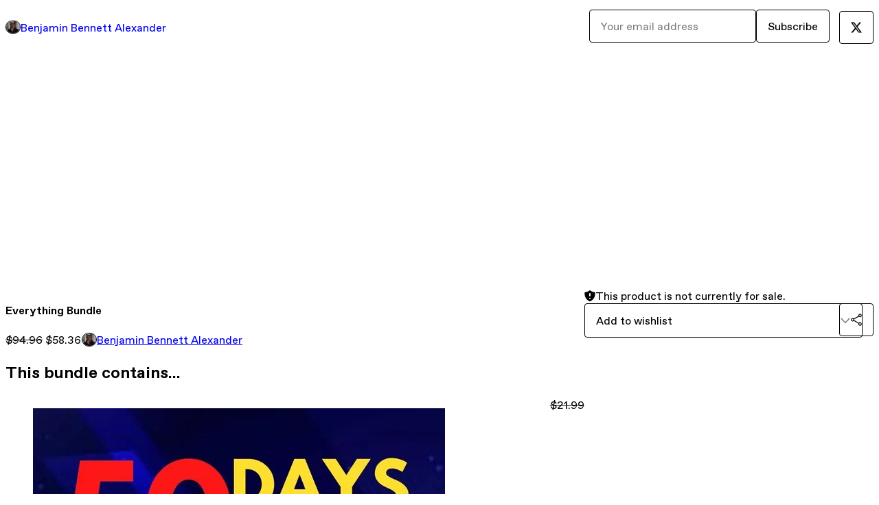

--- FILE ---
content_type: text/html; charset=utf-8
request_url: https://benjaminb.gumroad.com/l/vennb?layout=profile
body_size: 5806
content:
<!DOCTYPE html>
<html lang="en">
  <head prefix="og: http://ogp.me/ns# fb: http://ogp.me/ns/fb# gumroad: http://ogp.me/ns/fb/gumroad#">
    <link rel="dns-prefetch" href="//assets.gumroad.com">
    <link rel="dns-prefetch" href="//static-2.gumroad.com">
    <link rel="dns-prefetch" href="//public-files.gumroad.com">
  <title inertia>Everything Bundle</title>
  <meta name="action-cable-url" content="wss://cable.gumroad.com/cable" />
  <link rel="stylesheet" crossorigin="anonymous" href="https://assets.gumroad.com/packs/css/design-5d6d6ab3.css" />
    <style>:root{--accent: 54 169 174;--contrast-accent: 255 255 255;--font-family: "ABC Favorit", "ABC Favorit", sans-serif;--color: 0 0 0;--primary: var(--color);--contrast-primary: 255 255 255;--filled: 255 255 255;--contrast-filled: var(--color);--body-bg: #ffffff;--active-bg: rgb(var(--color) / var(--gray-1));--border-alpha: 1}body{background-color:#ffffff;color:#000;font-family:"ABC Favorit", "ABC Favorit", sans-serif}
</style>

  <meta name="csrf-param" content="authenticity_token" />
<meta name="csrf-token" content="Ra13-qmTYTM1aBT8o7wZvm2I1ElcQctPEpIpC1NBcRrllkGTJx-UD_WxGSXy8b2Gfxdru8zworEYI_8WBjODZA" />
  <meta charset="utf-8">
  <meta content="149071038533330" property="fb:app_id">
  <meta content="http://www.facebook.com/gumroad" property="fb:page_id">
  <meta property="twitter:site" value="@gumroad">
  
    <meta content="Gumroad" property="og:site_name">
    <meta content="https://benjaminb.gumroad.com/l/vennb" property="og:url">
    <meta content="Available on Gumroad" property="og:description">
    <meta content="Available on Gumroad" name="description">
    <meta content="vennb" property="product:retailer_item_id">
    <meta content="58.36" property="product:price:amount">
    <meta content="USD" property="product:price:currency">
    <meta content="gumroad:product" property="og:type">
    <meta property="twitter:card" value="summary" />
<meta property="twitter:title" value="Everything Bundle" />
<meta property="twitter:domain" value="Gumroad" />
<meta property="twitter:description" value="Available on Gumroad" />
<meta property="twitter:creator" value="@RealBenjizo" />

  <meta property="og:image" content="https://assets.gumroad.com/assets/opengraph_image-4110ebae42201eaa14606ecde6ca17e380f576b25224ba270116b0439775cd0a.png">
  <meta property="og:image:alt" content="Gumroad">
  <meta property="og:title" content="Everything Bundle">
  <meta property="gr:google_analytics:enabled" content="true">
  <meta property="gr:fb_pixel:enabled" content="true">
  <meta property="gr:logged_in_user:id" content="">
  <meta property="gr:environment" value="production">
  <meta property="gr:page:type" content="product">
  <meta property="gr:facebook_sdk:enabled" content="true">
  <meta content="initial-scale = 1.0, width = device-width" name="viewport">
  <meta property="stripe:pk" value="pk_live_Db80xIzLPWhKo1byPrnERmym">
  <meta property="stripe:api_version" value="2023-10-16; risk_in_requirements_beta=v1; retrieve_tax_forms_beta=v1;">
  <link href="/opensearch.xml" rel="search" type="application/opensearchdescription+xml" title="Gumroad">
    <link href="https://benjaminb.gumroad.com/l/vennb" rel="canonical">


    <link href="https://public-files.gumroad.com/61respwqi9u7u5r3ly7nf4nnucqo" rel="shortcut icon">
</head>

  <body id="product_page" class="group/body mac" style="">
    <div id="design-settings" data-settings="{&quot;font&quot;:{&quot;name&quot;:&quot;ABC Favorit&quot;,&quot;url&quot;:&quot;https://assets.gumroad.com/assets/ABCFavorit-Regular-26182c8c3addf6e4f8889817249c23b22c93233a8212e5e86574459e4dc926e2.woff2&quot;}}" style="display: none;"></div>
    <div id="user-agent-info" data-settings="{&quot;is_mobile&quot;:false}" style="display: none;"></div>
    <div class="react-entry-point" style="display:contents" id="Alert-react-component-63f10202-ac71-4ee0-8a2b-542a97f4f0c8"><div class="fixed top-4 left-1/2 z-100 w-max max-w-[calc(100vw-2rem)] rounded bg-background md:max-w-sm invisible" style="transform:translateX(-50%) translateY(calc(-100% - var(--spacer-4)));transition:all 0.3s ease-out 0.5s"><div role="alert" class="flex items-start gap-2 rounded border border-border p-3"><div class="flex-1"><div></div></div></div></div></div>
      <script type="application/json" class="js-react-on-rails-component" data-component-name="Alert" data-dom-id="Alert-react-component-63f10202-ac71-4ee0-8a2b-542a97f4f0c8">{"initial":null}</script>
      


    <div class="flex flex-col lg:flex-row h-screen">
      <main class="flex-1 flex flex-col lg:h-screen overflow-y-auto">
        <div class="flex-1 flex flex-col">
          


<noscript>
  <div id="javascript-notice">
    <strong>JavaScript is required to buy this product.</strong>
    Enable JavaScript in your browser settings and refresh this page to continue.
  </div>
</noscript>



  <script type="application/json" id="js-react-on-rails-context">{"railsEnv":"production","inMailer":false,"i18nLocale":"en","i18nDefaultLocale":"en","rorVersion":"14.0.4","rorPro":false,"href":"https://benjaminb.gumroad.com/l/vennb?layout=profile","location":"/l/vennb?layout=profile","scheme":"https","host":"benjaminb.gumroad.com","port":null,"pathname":"/l/vennb","search":"layout=profile","httpAcceptLanguage":null,"design_settings":{"font":{"name":"ABC Favorit","url":"https://assets.gumroad.com/assets/ABCFavorit-Regular-26182c8c3addf6e4f8889817249c23b22c93233a8212e5e86574459e4dc926e2.woff2"}},"domain_settings":{"scheme":"https","app_domain":"gumroad.com","root_domain":"gumroad.com","short_domain":"gum.co","discover_domain":"gumroad.com","third_party_analytics_domain":"gumroad-analytics.com","api_domain":"api.gumroad.com"},"user_agent_info":{"is_mobile":false},"logged_in_user":null,"current_seller":null,"csp_nonce":"50wU3oShPV1HoCfEeW7MpJ23VXxefLeNY0AAPddkd5E=","locale":"en-US","feature_flags":{"require_email_typo_acknowledgment":true,"disable_stripe_signup":true},"serverSide":false}</script>
<div class="react-entry-point" style="display:contents" id="ProfileProductPage-react-component-5fb58d26-d48a-43c5-8c90-d7b024e0869f"><div class="flex min-h-full flex-col"><header class="z-20 border-border bg-background text-lg lg:border-b lg:px-4 lg:py-6"><div class="mx-auto flex max-w-6xl flex-wrap lg:flex-nowrap lg:items-center lg:gap-6"><div class="relative flex grow items-center gap-3 border-b border-border px-4 py-8 lg:flex-1 lg:border-0 lg:p-0"><img class="user-avatar" src="https://public-files.gumroad.com/61respwqi9u7u5r3ly7nf4nnucqo" alt="Profile Picture"/><a href="/" class="no-underline">Benjamin Bennett Alexander</a></div><div class="flex basis-full items-center gap-3 border-b border-border px-4 py-8 lg:basis-auto lg:border-0 lg:p-0"><form style="flex-grow:1" novalidate=""><fieldset class=""><div class="flex gap-2"><input type="email" class="flex-1" placeholder="Your email address" value=""/><button class="button" type="submit">Subscribe</button></div></fieldset></form></div><div class="ml-auto flex items-center gap-3"><a class="button" href="https://twitter.com/RealBenjizo" target="_blank"><span class="icon icon-twitter"></span></a></div></div></header><main class="flex-1"><section aria-label="Product information bar" class="border-0 bg-background" style="overflow:hidden;padding:0;height:0;transition:var(--transition-duration);flex-shrink:0;position:fixed;top:0;left:0;right:0;z-index:var(--z-index-menubar)"><div class="mx-auto flex max-w-product-page items-center justify-between gap-4 p-4 lg:px-8" style="transition:var(--transition-duration);margin-top:0"><div itemscope="" itemProp="offers" itemType="https://schema.org/Offer" class="flex items-center"><span class="group/tooltip relative inline-grid right"><span aria-describedby=":Rim:" style="display:contents"><div class="relative grid grid-flow-col border border-r-0 border-border"><div class="bg-accent px-2 py-1 text-accent-foreground" itemProp="price" content="58.36"><s>$94.96</s> <!-- -->$58.36</div><div class="border-border border-r-transparent border-[calc(0.5lh+--spacing(1))] border-l-1"></div><div class="absolute top-0 right-px bottom-0 border-accent border-r-transparent border-[calc(0.5lh+--spacing(1))] border-l-1"></div></div></span><span role="tooltip" id=":Rim:" class="absolute z-30 hidden w-40 max-w-max rounded-md bg-primary p-3 text-primary-foreground group-focus-within/tooltip:block group-hover/tooltip:block top-1/2 -translate-y-1/2 left-full translate-x-2"><div class="absolute border-6 border-transparent top-1/2 -translate-y-1/2 right-full border-r-primary"></div><s>$94.96</s> <!-- -->$58.36</span></span><link itemProp="url" href="https://benjaminb.gumroad.com/l/vennb"/><div itemProp="availability" hidden="">https://schema.org/InStock</div><div itemProp="priceCurrency" hidden="">usd</div><div itemProp="seller" itemType="https://schema.org/Person" hidden=""><div itemProp="name" hidden="">Benjamin Bennett Alexander</div></div></div><h3 class="hidden flex-1 lg:block">Everything Bundle</h3></div></section><section class="border-b border-border"><div class="mx-auto w-full max-w-product-page lg:py-16 p-4 lg:px-8"><article class="relative grid rounded border border-border bg-background lg:grid-cols-[2fr_1fr]"><figure class="group relative col-span-full overflow-hidden rounded-t border-b border-border bg-(image:--product-cover-placeholder) bg-cover pb-[25%]" aria-label="Product preview"><div class="flex h-full snap-x snap-mandatory items-center overflow-x-scroll overflow-y-hidden [scrollbar-width:none] [&amp;::-webkit-scrollbar]:hidden"></div></figure><section class="lg:border-r"><header class="grid gap-4 p-6 not-first:border-t"><h1 itemProp="name">Everything Bundle</h1></header><section class="grid grid-cols-[auto_1fr] gap-[1px] border-t border-border p-0 sm:grid-cols-[auto_auto_minmax(max-content,1fr)]"><div class="px-6 py-4 outline outline-offset-0 outline-border"><div itemscope="" itemProp="offers" itemType="https://schema.org/Offer" class="flex items-center"><span class="group/tooltip relative inline-grid right"><span aria-describedby=":R2kt6:" style="display:contents"><div class="relative grid grid-flow-col border border-r-0 border-border"><div class="bg-accent px-2 py-1 text-accent-foreground" itemProp="price" content="58.36"><s>$94.96</s> <!-- -->$58.36</div><div class="border-border border-r-transparent border-[calc(0.5lh+--spacing(1))] border-l-1"></div><div class="absolute top-0 right-px bottom-0 border-accent border-r-transparent border-[calc(0.5lh+--spacing(1))] border-l-1"></div></div></span><span role="tooltip" id=":R2kt6:" class="absolute z-30 hidden w-40 max-w-max rounded-md bg-primary p-3 text-primary-foreground group-focus-within/tooltip:block group-hover/tooltip:block top-1/2 -translate-y-1/2 left-full translate-x-2"><div class="absolute border-6 border-transparent top-1/2 -translate-y-1/2 right-full border-r-primary"></div><s>$94.96</s> <!-- -->$58.36</span></span><link itemProp="url" href="https://benjaminb.gumroad.com/l/vennb"/><div itemProp="availability" hidden="">https://schema.org/InStock</div><div itemProp="priceCurrency" hidden="">usd</div><div itemProp="seller" itemType="https://schema.org/Person" hidden=""><div itemProp="name" hidden="">Benjamin Bennett Alexander</div></div></div></div><div class="flex flex-wrap items-center gap-2 px-6 py-4 outline outline-offset-0 outline-border sm:col-[2/-1]"><a href="https://benjaminb.gumroad.com/" target="_blank" class="relative flex items-center gap-2" rel="noreferrer"><img class="user-avatar" src="https://public-files.gumroad.com/61respwqi9u7u5r3ly7nf4nnucqo"/>Benjamin Bennett Alexander</a></div></section><section class="grid gap-4 border-t border-border p-6"><h2>This bundle contains...</h2><div role="list" class="rounded-sm border border-border bg-background"><div role="listitem" class="border-border not-first:border-t group/bundle"><section class="flex flex-row gap-0 p-0"><figure class="tailwind-override overflow-hidden border border-border bg-(image:--product-cover-placeholder) bg-cover bg-center dark:bg-(image:--product-cover-placeholder-dark) rounded-none border-none group-first/bundle:rounded-tl group-last/bundle:rounded-bl h-28 w-28"><img src="https://public-files.gumroad.com/riu34dk36dcm8vk4qsa642mgd2ay"/></figure><section class="flex flex-1 flex-col gap-1 justify-center self-stretch border-l border-border p-4 h-28"><a href="https://benjaminb.gumroad.com/l/zybjn?layout=profile" class="line-clamp-2 text-base font-medium no-underline sm:text-lg"><h4 class="font-bold">50 Days of Python: A Challenge a Day  </h4></a><div class="line-clamp-1 flex shrink-0 items-center gap-1" aria-label="Rating"><span class="icon icon-solid-star"></span>4.9 (140)</div><span class="sr-only">Qty: <!-- -->1</span></section><section class="ml-auto flex flex-row items-start gap-4 p-4"><span class="current-price" aria-label="Price"><s>$21.99</s></span></section></section></div><div role="listitem" class="border-border not-first:border-t group/bundle"><section class="flex flex-row gap-0 p-0"><figure class="tailwind-override overflow-hidden border border-border bg-(image:--product-cover-placeholder) bg-cover bg-center dark:bg-(image:--product-cover-placeholder-dark) rounded-none border-none group-first/bundle:rounded-tl group-last/bundle:rounded-bl h-28 w-28"><img src="https://public-files.gumroad.com/jtdxt7zrau5qdope009b00od4ebs"/></figure><section class="flex flex-1 flex-col gap-1 justify-center self-stretch border-l border-border p-4 h-28"><a href="https://benjaminb.gumroad.com/l/xjgtb?layout=profile" class="line-clamp-2 text-base font-medium no-underline sm:text-lg"><h4 class="font-bold">Master Python Fundamentals: The Ultimate Guide for Beginners: The Complete Step-by-Step Guide to Master Python, With Over 300 Hands-On Exercises</h4></a><div class="line-clamp-1 flex shrink-0 items-center gap-1" aria-label="Rating"><span class="icon icon-solid-star"></span>4.9 (30)</div><span class="sr-only">Qty: <!-- -->1</span></section><section class="ml-auto flex flex-row items-start gap-4 p-4"><span class="current-price" aria-label="Price"><s>$22</s></span></section></section></div><div role="listitem" class="border-border not-first:border-t group/bundle"><section class="flex flex-row gap-0 p-0"><figure class="tailwind-override overflow-hidden border border-border bg-(image:--product-cover-placeholder) bg-cover bg-center dark:bg-(image:--product-cover-placeholder-dark) rounded-none border-none group-first/bundle:rounded-tl group-last/bundle:rounded-bl h-28 w-28"><img src="https://public-files.gumroad.com/9ravii2nqi6d22q571gp7nbldmmu"/></figure><section class="flex flex-1 flex-col gap-1 justify-center self-stretch border-l border-border p-4 h-28"><a href="https://benjaminb.gumroad.com/l/aiubq?layout=profile" class="line-clamp-2 text-base font-medium no-underline sm:text-lg"><h4 class="font-bold">300 Finance &amp; Accounting Questions: That Every Finance Student and Professional Should Try</h4></a><div class="line-clamp-1 flex shrink-0 items-center gap-1" aria-label="Rating"><span class="icon icon-solid-star"></span>5.0 (1)</div><span class="sr-only">Qty: <!-- -->1</span></section><section class="ml-auto flex flex-row items-start gap-4 p-4"><span class="current-price" aria-label="Price"><s>$6.99</s></span></section></section></div><div role="listitem" class="border-border not-first:border-t group/bundle"><section class="flex flex-row gap-0 p-0"><figure class="tailwind-override overflow-hidden border border-border bg-(image:--product-cover-placeholder) bg-cover bg-center dark:bg-(image:--product-cover-placeholder-dark) rounded-none border-none group-first/bundle:rounded-tl group-last/bundle:rounded-bl h-28 w-28"><img src="https://public-files.gumroad.com/a0rr0pyqoh63tre7b4hbwfcfr5dx"/></figure><section class="flex flex-1 flex-col gap-1 justify-center self-stretch border-l border-border p-4 h-28"><a href="https://benjaminb.gumroad.com/l/avijr?layout=profile" class="line-clamp-2 text-base font-medium no-underline sm:text-lg"><h4 class="font-bold">Python Tips and Tricks: A Collection of 100 Basic &amp; Intermediate Tips &amp; Tricks.</h4></a><div class="line-clamp-1 flex shrink-0 items-center gap-1" aria-label="Rating"><span class="icon icon-solid-star"></span>4.9 (108)</div><span class="sr-only">Qty: <!-- -->1</span></section><section class="ml-auto flex flex-row items-start gap-4 p-4"><span class="current-price" aria-label="Price"><s>$18.99</s></span></section></section></div><div role="listitem" class="border-border not-first:border-t group/bundle"><section class="flex flex-row gap-0 p-0"><figure class="tailwind-override overflow-hidden border border-border bg-(image:--product-cover-placeholder) bg-cover bg-center dark:bg-(image:--product-cover-placeholder-dark) rounded-none border-none group-first/bundle:rounded-tl group-last/bundle:rounded-bl h-28 w-28"><img src="https://public-files.gumroad.com/8e0sptgtnpcc7n9nie3emtd8qu0p"/></figure><section class="flex flex-1 flex-col gap-1 justify-center self-stretch border-l border-border p-4 h-28"><a href="https://benjaminb.gumroad.com/l/ixill?layout=profile" class="line-clamp-2 text-base font-medium no-underline sm:text-lg"><h4 class="font-bold">50 Days of Data Analysis with Python: The Ultimate Challenge Book for Beginners</h4></a><div class="line-clamp-1 flex shrink-0 items-center gap-1" aria-label="Rating"><span class="icon icon-solid-star"></span>4.9 (24)</div><span class="sr-only">Qty: <!-- -->1</span></section><section class="ml-auto flex flex-row items-start gap-4 p-4"><span class="current-price" aria-label="Price"><s>$24.99</s></span></section></section></div></div></section><section class="border-t border-border p-6"><div class="rich-text"></div></section></section><section><section class="grid gap-4 p-6 not-first:border-t"><div role="status" class="flex items-start gap-2 rounded border p-3 border-warning bg-warning/20"><span class="icon icon-solid-shield-exclamation size-[1lh]! text-warning" aria-hidden="true"></span><div class="flex-1">This product is not currently for sale.</div></div><div class="grid grid-cols-[1fr_auto] gap-2"><div class="combobox"><div role="combobox" aria-expanded="false" aria-controls=":Rn356:" tabindex="0" class="input " aria-label="Add to wishlist"><span class="fake-input text-singleline">Add to wishlist</span><span class="icon icon-outline-cheveron-down"></span></div><div hidden=""><datalist id=":Rn356:"><div role="option" id=":Rn356:-0" class=""><div><span class="icon icon-plus"></span> New wishlist</div></div></datalist></div></div><details class="popover toggle"><summary aria-label="Share" aria-haspopup="true" aria-expanded="false"><span class="group/tooltip relative inline-grid bottom"><span aria-describedby=":R37356:" style="display:contents"><button class="button" type="button" aria-label="Share"><span class="icon icon-share"></span></button></span><span role="tooltip" id=":R37356:" class="absolute z-30 hidden w-40 max-w-max rounded-md bg-primary p-3 text-primary-foreground group-focus-within/tooltip:block group-hover/tooltip:block left-1/2 -translate-x-1/2 top-full translate-y-2"><div class="absolute border-6 border-transparent left-1/2 -translate-x-1/2 bottom-full border-b-primary"></div>Share</span></span></summary><div class="dropdown" style="translate:min(0px - 100% - var(--spacer-4), 0px);max-width:calc(0px - 2 * var(--spacer-4))"><div class="grid grid-cols-1 gap-4"><a class="button button-social-twitter button-w-i button-twitter" href="https://twitter.com/intent/tweet?url=https%3A%2F%2Fbenjaminb.gumroad.com%2Fl%2Fvennb&amp;text=Buy%20Everything%20Bundle%20on%20%40Gumroad" target="_blank" rel="noopener noreferrer">Share on X</a><a class="button button-social-facebook button-w-i button-facebook" href="https://www.facebook.com/sharer/sharer.php?u=https%3A%2F%2Fbenjaminb.gumroad.com%2Fl%2Fvennb&amp;quote=Everything%20Bundle" target="_blank" rel="noopener noreferrer">Share on Facebook</a><span class="group/tooltip relative inline-grid bottom"><span aria-describedby=":Rt7356:" style="display:contents"><span class="contents"><button class="button" type="button" aria-label="Copy product URL"><span class="icon icon-link"></span> Copy link</button></span></span><span role="tooltip" id=":Rt7356:" class="absolute z-30 hidden w-40 max-w-max rounded-md bg-primary p-3 text-primary-foreground group-focus-within/tooltip:block group-hover/tooltip:block left-1/2 -translate-x-1/2 top-full translate-y-2"><div class="absolute border-6 border-transparent left-1/2 -translate-x-1/2 bottom-full border-b-primary"></div>Copy product URL</span></span></div></div></details></div></section></section></article></div></section><footer class="px-4 py-8 text-center mx-auto w-full max-w-6xl lg:py-6 lg:text-left"><div>Powered by <a href="https://gumroad.com/" class="logo-full" aria-label="Gumroad"></a></div></footer></main></div></div>
      <script type="application/json" class="js-react-on-rails-component" data-component-name="ProfileProductPage" data-dom-id="ProfileProductPage-react-component-5fb58d26-d48a-43c5-8c90-d7b024e0869f">{"product":{"id":"zl4vJIKYJ8ulcpKYLuecEw==","permalink":"vennb","name":"Everything Bundle","seller":{"id":"8673943900605","name":"Benjamin Bennett Alexander","avatar_url":"https://public-files.gumroad.com/61respwqi9u7u5r3ly7nf4nnucqo","profile_url":"https://benjaminb.gumroad.com/"},"collaborating_user":null,"covers":[],"main_cover_id":null,"thumbnail_url":null,"quantity_remaining":null,"long_url":"https://benjaminb.gumroad.com/l/vennb","is_sales_limited":false,"ratings":null,"custom_button_text_option":null,"is_compliance_blocked":false,"is_published":false,"is_stream_only":false,"streamable":false,"sales_count":null,"summary":null,"attributes":[],"description_html":null,"currency_code":"usd","price_cents":5836,"rental_price_cents":null,"pwyw":null,"eligible_for_installment_plans":true,"allow_installment_plan":false,"installment_plan":null,"is_legacy_subscription":false,"is_tiered_membership":false,"is_physical":false,"custom_view_content_button_text":null,"is_multiseat_license":false,"hide_sold_out_variants":false,"native_type":"bundle","preorder":null,"duration_in_months":null,"rental":null,"is_quantity_enabled":false,"free_trial":null,"recurrences":null,"options":[],"analytics":{"google_analytics_id":null,"facebook_pixel_id":"802175058027550","free_sales":true},"has_third_party_analytics":false,"ppp_details":null,"can_edit":false,"refund_policy":null,"bundle_products":[{"id":"jJ90rPhPz6HxLis3y75hdg==","name":"50 Days of Python: A Challenge a Day  ","ratings":{"count":140,"average":4.9},"price":2199,"currency_code":"usd","thumbnail_url":"https://public-files.gumroad.com/riu34dk36dcm8vk4qsa642mgd2ay","native_type":"digital","url":"https://benjaminb.gumroad.com/l/zybjn?layout=profile","quantity":1,"variant":null},{"id":"2mQhidPFo7Qf2y8JLN2VJg==","name":"Master Python Fundamentals: The Ultimate Guide for Beginners: The Complete Step-by-Step Guide to Master Python, With Over 300 Hands-On Exercises","ratings":{"count":30,"average":4.9},"price":2200,"currency_code":"usd","thumbnail_url":"https://public-files.gumroad.com/jtdxt7zrau5qdope009b00od4ebs","native_type":"ebook","url":"https://benjaminb.gumroad.com/l/xjgtb?layout=profile","quantity":1,"variant":null},{"id":"kS2HTeeP9q8rwB6IitIUgw==","name":"300 Finance \u0026 Accounting Questions: That Every Finance Student and Professional Should Try","ratings":{"count":1,"average":5.0},"price":699,"currency_code":"usd","thumbnail_url":"https://public-files.gumroad.com/9ravii2nqi6d22q571gp7nbldmmu","native_type":"ebook","url":"https://benjaminb.gumroad.com/l/aiubq?layout=profile","quantity":1,"variant":null},{"id":"PgK3d9Qz9sFR83U1pog0cQ==","name":"Python Tips and Tricks: A Collection of 100 Basic \u0026 Intermediate Tips \u0026 Tricks.","ratings":{"count":108,"average":4.9},"price":1899,"currency_code":"usd","thumbnail_url":"https://public-files.gumroad.com/a0rr0pyqoh63tre7b4hbwfcfr5dx","native_type":"ebook","url":"https://benjaminb.gumroad.com/l/avijr?layout=profile","quantity":1,"variant":null},{"id":"YTYqVCgGm8Ll_Aud7jUu-Q==","name":"50 Days of Data Analysis with Python: The Ultimate Challenge Book for Beginners","ratings":{"count":24,"average":4.9},"price":2499,"currency_code":"usd","thumbnail_url":"https://public-files.gumroad.com/8e0sptgtnpcc7n9nie3emtd8qu0p","native_type":"ebook","url":"https://benjaminb.gumroad.com/l/ixill?layout=profile","quantity":1,"variant":null}],"public_files":[],"audio_previews_enabled":true},"discount_code":null,"purchase":null,"wishlists":[],"currency_code":"usd","show_ratings_filter":true,"creator_profile":{"external_id":"8673943900605","avatar_url":"https://public-files.gumroad.com/61respwqi9u7u5r3ly7nf4nnucqo","name":"Benjamin Bennett Alexander","twitter_handle":"RealBenjizo","subdomain":"benjaminb.gumroad.com"},"sections":[],"main_section_index":0}</script>
      


        </div>
      </main>
    </div>
    <script src="https://assets.gumroad.com/assets/application-cbf244e9109e70d7b04497041636f00173a1e588f9b879b3a3ef11f8dfb86e5c.js" type="43f9a7e28a6fca30ab4c0e99-text/javascript"></script>
    
        <script src="https://assets.gumroad.com/packs/js/webpack-runtime-add8e5be5aca109a26ba.js" defer="defer" type="43f9a7e28a6fca30ab4c0e99-text/javascript"></script>
<script src="https://assets.gumroad.com/packs/js/webpack-commons-12a74230caa3724e82e1.js" defer="defer" type="43f9a7e28a6fca30ab4c0e99-text/javascript"></script>
<script src="https://assets.gumroad.com/packs/js/4310-d14fcb324fc8f6e3ec5a.js" defer="defer" type="43f9a7e28a6fca30ab4c0e99-text/javascript"></script>
<script src="https://assets.gumroad.com/packs/js/product-23070aecce00055f25b9.js" defer="defer" type="43f9a7e28a6fca30ab4c0e99-text/javascript"></script>

  <script src="/cdn-cgi/scripts/7d0fa10a/cloudflare-static/rocket-loader.min.js" data-cf-settings="43f9a7e28a6fca30ab4c0e99-|49" defer></script><script defer src="https://static.cloudflareinsights.com/beacon.min.js/vcd15cbe7772f49c399c6a5babf22c1241717689176015" integrity="sha512-ZpsOmlRQV6y907TI0dKBHq9Md29nnaEIPlkf84rnaERnq6zvWvPUqr2ft8M1aS28oN72PdrCzSjY4U6VaAw1EQ==" nonce="50wU3oShPV1HoCfEeW7MpJ23VXxefLeNY0AAPddkd5E=" data-cf-beacon='{"rayId":"9bf47e007ddfa8fe","version":"2025.9.1","serverTiming":{"name":{"cfExtPri":true,"cfEdge":true,"cfOrigin":true,"cfL4":true,"cfSpeedBrain":true,"cfCacheStatus":true}},"token":"5070e21320304a1ba2b0a42ce9682840","b":1}' crossorigin="anonymous"></script>
</body>
</html>
